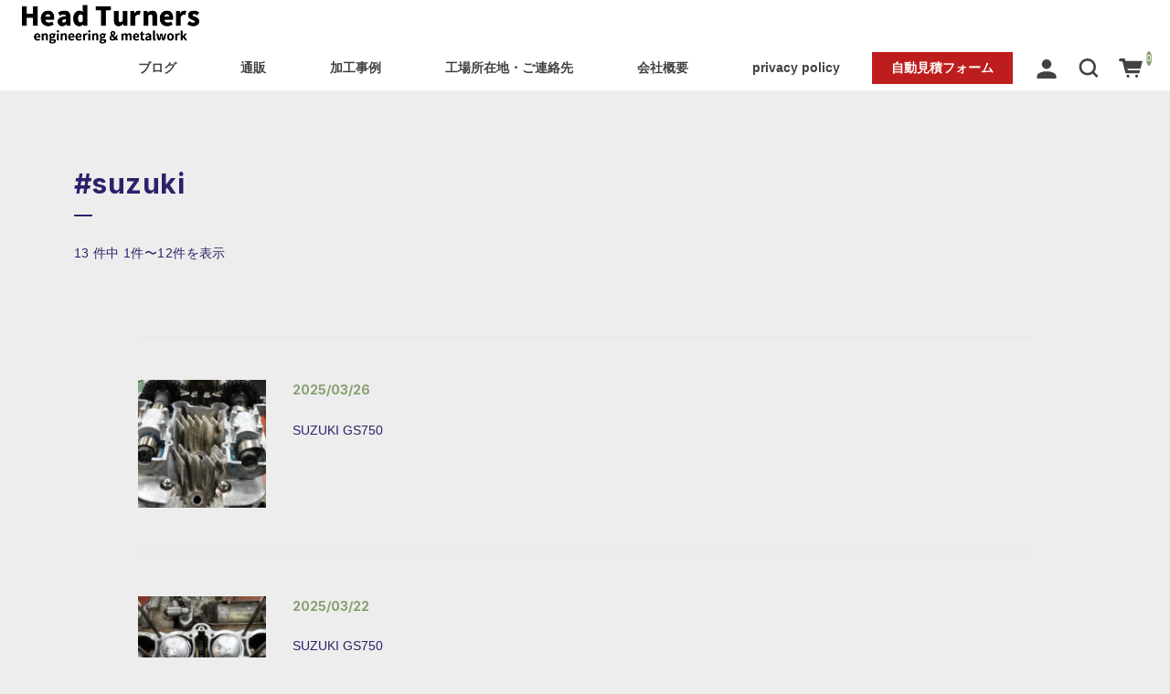

--- FILE ---
content_type: text/html; charset=UTF-8
request_url: https://head-turners.com/tag/suzuki/
body_size: 10875
content:
<!DOCTYPE html>
<html dir="ltr" lang="ja" prefix="og: https://ogp.me/ns#">

<head>
	<meta charset="UTF-8" />
	<meta name="viewport" content="width=device-width, user-scalable=no">
	<meta name="format-detection" content="telephone=no"/>
	<title>#suzuki - Head Turners(ヘッドターナーズ)</title>

		<!-- All in One SEO 4.5.3.1 - aioseo.com -->
		<meta name="robots" content="max-image-preview:large" />
		<link rel="canonical" href="https://head-turners.com/tag/suzuki/" />
		<link rel="next" href="https://head-turners.com/tag/suzuki/page/2/" />
		<meta name="generator" content="All in One SEO (AIOSEO) 4.5.3.1" />
		<script type="application/ld+json" class="aioseo-schema">
			{"@context":"https:\/\/schema.org","@graph":[{"@type":"BreadcrumbList","@id":"https:\/\/head-turners.com\/tag\/suzuki\/#breadcrumblist","itemListElement":[{"@type":"ListItem","@id":"https:\/\/head-turners.com\/#listItem","position":1,"name":"\u5bb6","item":"https:\/\/head-turners.com\/","nextItem":"https:\/\/head-turners.com\/tag\/suzuki\/#listItem"},{"@type":"ListItem","@id":"https:\/\/head-turners.com\/tag\/suzuki\/#listItem","position":2,"name":"#suzuki","previousItem":"https:\/\/head-turners.com\/#listItem"}]},{"@type":"CollectionPage","@id":"https:\/\/head-turners.com\/tag\/suzuki\/#collectionpage","url":"https:\/\/head-turners.com\/tag\/suzuki\/","name":"#suzuki - Head Turners(\u30d8\u30c3\u30c9\u30bf\u30fc\u30ca\u30fc\u30ba)","inLanguage":"ja","isPartOf":{"@id":"https:\/\/head-turners.com\/#website"},"breadcrumb":{"@id":"https:\/\/head-turners.com\/tag\/suzuki\/#breadcrumblist"}},{"@type":"Organization","@id":"https:\/\/head-turners.com\/#organization","name":"Head Turners","url":"https:\/\/head-turners.com\/","logo":{"@type":"ImageObject","url":"https:\/\/head-turners.com\/wp\/wp-content\/uploads\/2023\/11\/th_logo06.png","@id":"https:\/\/head-turners.com\/tag\/suzuki\/#organizationLogo","width":395,"height":98},"image":{"@id":"https:\/\/head-turners.com\/#organizationLogo"}},{"@type":"WebSite","@id":"https:\/\/head-turners.com\/#website","url":"https:\/\/head-turners.com\/","name":"Head Turners","description":"\u9759\u5ca1\u306e\u5185\u71c3\u6a5f\u52a0\u5de5HeadTurners","inLanguage":"ja","publisher":{"@id":"https:\/\/head-turners.com\/#organization"}}]}
		</script>
		<!-- All in One SEO -->

<link rel='dns-prefetch' href='//fonts.googleapis.com' />
<link rel='preconnect' href='//fonts.googleapis.com' />
<link rel='preconnect' href='//fonts.gstatic.com' />
<link rel="alternate" type="application/rss+xml" title="Head Turners(ヘッドターナーズ) &raquo; #suzuki タグのフィード" href="https://head-turners.com/tag/suzuki/feed/" />
<script type="text/javascript">
/* <![CDATA[ */
window._wpemojiSettings = {"baseUrl":"https:\/\/s.w.org\/images\/core\/emoji\/14.0.0\/72x72\/","ext":".png","svgUrl":"https:\/\/s.w.org\/images\/core\/emoji\/14.0.0\/svg\/","svgExt":".svg","source":{"concatemoji":"https:\/\/head-turners.com\/wp\/wp-includes\/js\/wp-emoji-release.min.js?ver=6.4.7"}};
/*! This file is auto-generated */
!function(i,n){var o,s,e;function c(e){try{var t={supportTests:e,timestamp:(new Date).valueOf()};sessionStorage.setItem(o,JSON.stringify(t))}catch(e){}}function p(e,t,n){e.clearRect(0,0,e.canvas.width,e.canvas.height),e.fillText(t,0,0);var t=new Uint32Array(e.getImageData(0,0,e.canvas.width,e.canvas.height).data),r=(e.clearRect(0,0,e.canvas.width,e.canvas.height),e.fillText(n,0,0),new Uint32Array(e.getImageData(0,0,e.canvas.width,e.canvas.height).data));return t.every(function(e,t){return e===r[t]})}function u(e,t,n){switch(t){case"flag":return n(e,"\ud83c\udff3\ufe0f\u200d\u26a7\ufe0f","\ud83c\udff3\ufe0f\u200b\u26a7\ufe0f")?!1:!n(e,"\ud83c\uddfa\ud83c\uddf3","\ud83c\uddfa\u200b\ud83c\uddf3")&&!n(e,"\ud83c\udff4\udb40\udc67\udb40\udc62\udb40\udc65\udb40\udc6e\udb40\udc67\udb40\udc7f","\ud83c\udff4\u200b\udb40\udc67\u200b\udb40\udc62\u200b\udb40\udc65\u200b\udb40\udc6e\u200b\udb40\udc67\u200b\udb40\udc7f");case"emoji":return!n(e,"\ud83e\udef1\ud83c\udffb\u200d\ud83e\udef2\ud83c\udfff","\ud83e\udef1\ud83c\udffb\u200b\ud83e\udef2\ud83c\udfff")}return!1}function f(e,t,n){var r="undefined"!=typeof WorkerGlobalScope&&self instanceof WorkerGlobalScope?new OffscreenCanvas(300,150):i.createElement("canvas"),a=r.getContext("2d",{willReadFrequently:!0}),o=(a.textBaseline="top",a.font="600 32px Arial",{});return e.forEach(function(e){o[e]=t(a,e,n)}),o}function t(e){var t=i.createElement("script");t.src=e,t.defer=!0,i.head.appendChild(t)}"undefined"!=typeof Promise&&(o="wpEmojiSettingsSupports",s=["flag","emoji"],n.supports={everything:!0,everythingExceptFlag:!0},e=new Promise(function(e){i.addEventListener("DOMContentLoaded",e,{once:!0})}),new Promise(function(t){var n=function(){try{var e=JSON.parse(sessionStorage.getItem(o));if("object"==typeof e&&"number"==typeof e.timestamp&&(new Date).valueOf()<e.timestamp+604800&&"object"==typeof e.supportTests)return e.supportTests}catch(e){}return null}();if(!n){if("undefined"!=typeof Worker&&"undefined"!=typeof OffscreenCanvas&&"undefined"!=typeof URL&&URL.createObjectURL&&"undefined"!=typeof Blob)try{var e="postMessage("+f.toString()+"("+[JSON.stringify(s),u.toString(),p.toString()].join(",")+"));",r=new Blob([e],{type:"text/javascript"}),a=new Worker(URL.createObjectURL(r),{name:"wpTestEmojiSupports"});return void(a.onmessage=function(e){c(n=e.data),a.terminate(),t(n)})}catch(e){}c(n=f(s,u,p))}t(n)}).then(function(e){for(var t in e)n.supports[t]=e[t],n.supports.everything=n.supports.everything&&n.supports[t],"flag"!==t&&(n.supports.everythingExceptFlag=n.supports.everythingExceptFlag&&n.supports[t]);n.supports.everythingExceptFlag=n.supports.everythingExceptFlag&&!n.supports.flag,n.DOMReady=!1,n.readyCallback=function(){n.DOMReady=!0}}).then(function(){return e}).then(function(){var e;n.supports.everything||(n.readyCallback(),(e=n.source||{}).concatemoji?t(e.concatemoji):e.wpemoji&&e.twemoji&&(t(e.twemoji),t(e.wpemoji)))}))}((window,document),window._wpemojiSettings);
/* ]]> */
</script>
<style id='wp-emoji-styles-inline-css' type='text/css'>

	img.wp-smiley, img.emoji {
		display: inline !important;
		border: none !important;
		box-shadow: none !important;
		height: 1em !important;
		width: 1em !important;
		margin: 0 0.07em !important;
		vertical-align: -0.1em !important;
		background: none !important;
		padding: 0 !important;
	}
</style>
<link rel='stylesheet' id='wp-block-library-css' href='https://head-turners.com/wp/wp-includes/css/dist/block-library/style.min.css?ver=6.4.7' type='text/css' media='all' />
<style id='classic-theme-styles-inline-css' type='text/css'>
/*! This file is auto-generated */
.wp-block-button__link{color:#fff;background-color:#32373c;border-radius:9999px;box-shadow:none;text-decoration:none;padding:calc(.667em + 2px) calc(1.333em + 2px);font-size:1.125em}.wp-block-file__button{background:#32373c;color:#fff;text-decoration:none}
</style>
<style id='global-styles-inline-css' type='text/css'>
body{--wp--preset--color--black: #000000;--wp--preset--color--cyan-bluish-gray: #abb8c3;--wp--preset--color--white: #ffffff;--wp--preset--color--pale-pink: #f78da7;--wp--preset--color--vivid-red: #cf2e2e;--wp--preset--color--luminous-vivid-orange: #ff6900;--wp--preset--color--luminous-vivid-amber: #fcb900;--wp--preset--color--light-green-cyan: #7bdcb5;--wp--preset--color--vivid-green-cyan: #00d084;--wp--preset--color--pale-cyan-blue: #8ed1fc;--wp--preset--color--vivid-cyan-blue: #0693e3;--wp--preset--color--vivid-purple: #9b51e0;--wp--preset--gradient--vivid-cyan-blue-to-vivid-purple: linear-gradient(135deg,rgba(6,147,227,1) 0%,rgb(155,81,224) 100%);--wp--preset--gradient--light-green-cyan-to-vivid-green-cyan: linear-gradient(135deg,rgb(122,220,180) 0%,rgb(0,208,130) 100%);--wp--preset--gradient--luminous-vivid-amber-to-luminous-vivid-orange: linear-gradient(135deg,rgba(252,185,0,1) 0%,rgba(255,105,0,1) 100%);--wp--preset--gradient--luminous-vivid-orange-to-vivid-red: linear-gradient(135deg,rgba(255,105,0,1) 0%,rgb(207,46,46) 100%);--wp--preset--gradient--very-light-gray-to-cyan-bluish-gray: linear-gradient(135deg,rgb(238,238,238) 0%,rgb(169,184,195) 100%);--wp--preset--gradient--cool-to-warm-spectrum: linear-gradient(135deg,rgb(74,234,220) 0%,rgb(151,120,209) 20%,rgb(207,42,186) 40%,rgb(238,44,130) 60%,rgb(251,105,98) 80%,rgb(254,248,76) 100%);--wp--preset--gradient--blush-light-purple: linear-gradient(135deg,rgb(255,206,236) 0%,rgb(152,150,240) 100%);--wp--preset--gradient--blush-bordeaux: linear-gradient(135deg,rgb(254,205,165) 0%,rgb(254,45,45) 50%,rgb(107,0,62) 100%);--wp--preset--gradient--luminous-dusk: linear-gradient(135deg,rgb(255,203,112) 0%,rgb(199,81,192) 50%,rgb(65,88,208) 100%);--wp--preset--gradient--pale-ocean: linear-gradient(135deg,rgb(255,245,203) 0%,rgb(182,227,212) 50%,rgb(51,167,181) 100%);--wp--preset--gradient--electric-grass: linear-gradient(135deg,rgb(202,248,128) 0%,rgb(113,206,126) 100%);--wp--preset--gradient--midnight: linear-gradient(135deg,rgb(2,3,129) 0%,rgb(40,116,252) 100%);--wp--preset--font-size--small: 13px;--wp--preset--font-size--medium: 20px;--wp--preset--font-size--large: 36px;--wp--preset--font-size--x-large: 42px;--wp--preset--spacing--20: 0.44rem;--wp--preset--spacing--30: 0.67rem;--wp--preset--spacing--40: 1rem;--wp--preset--spacing--50: 1.5rem;--wp--preset--spacing--60: 2.25rem;--wp--preset--spacing--70: 3.38rem;--wp--preset--spacing--80: 5.06rem;--wp--preset--shadow--natural: 6px 6px 9px rgba(0, 0, 0, 0.2);--wp--preset--shadow--deep: 12px 12px 50px rgba(0, 0, 0, 0.4);--wp--preset--shadow--sharp: 6px 6px 0px rgba(0, 0, 0, 0.2);--wp--preset--shadow--outlined: 6px 6px 0px -3px rgba(255, 255, 255, 1), 6px 6px rgba(0, 0, 0, 1);--wp--preset--shadow--crisp: 6px 6px 0px rgba(0, 0, 0, 1);}:where(.is-layout-flex){gap: 0.5em;}:where(.is-layout-grid){gap: 0.5em;}body .is-layout-flow > .alignleft{float: left;margin-inline-start: 0;margin-inline-end: 2em;}body .is-layout-flow > .alignright{float: right;margin-inline-start: 2em;margin-inline-end: 0;}body .is-layout-flow > .aligncenter{margin-left: auto !important;margin-right: auto !important;}body .is-layout-constrained > .alignleft{float: left;margin-inline-start: 0;margin-inline-end: 2em;}body .is-layout-constrained > .alignright{float: right;margin-inline-start: 2em;margin-inline-end: 0;}body .is-layout-constrained > .aligncenter{margin-left: auto !important;margin-right: auto !important;}body .is-layout-constrained > :where(:not(.alignleft):not(.alignright):not(.alignfull)){max-width: var(--wp--style--global--content-size);margin-left: auto !important;margin-right: auto !important;}body .is-layout-constrained > .alignwide{max-width: var(--wp--style--global--wide-size);}body .is-layout-flex{display: flex;}body .is-layout-flex{flex-wrap: wrap;align-items: center;}body .is-layout-flex > *{margin: 0;}body .is-layout-grid{display: grid;}body .is-layout-grid > *{margin: 0;}:where(.wp-block-columns.is-layout-flex){gap: 2em;}:where(.wp-block-columns.is-layout-grid){gap: 2em;}:where(.wp-block-post-template.is-layout-flex){gap: 1.25em;}:where(.wp-block-post-template.is-layout-grid){gap: 1.25em;}.has-black-color{color: var(--wp--preset--color--black) !important;}.has-cyan-bluish-gray-color{color: var(--wp--preset--color--cyan-bluish-gray) !important;}.has-white-color{color: var(--wp--preset--color--white) !important;}.has-pale-pink-color{color: var(--wp--preset--color--pale-pink) !important;}.has-vivid-red-color{color: var(--wp--preset--color--vivid-red) !important;}.has-luminous-vivid-orange-color{color: var(--wp--preset--color--luminous-vivid-orange) !important;}.has-luminous-vivid-amber-color{color: var(--wp--preset--color--luminous-vivid-amber) !important;}.has-light-green-cyan-color{color: var(--wp--preset--color--light-green-cyan) !important;}.has-vivid-green-cyan-color{color: var(--wp--preset--color--vivid-green-cyan) !important;}.has-pale-cyan-blue-color{color: var(--wp--preset--color--pale-cyan-blue) !important;}.has-vivid-cyan-blue-color{color: var(--wp--preset--color--vivid-cyan-blue) !important;}.has-vivid-purple-color{color: var(--wp--preset--color--vivid-purple) !important;}.has-black-background-color{background-color: var(--wp--preset--color--black) !important;}.has-cyan-bluish-gray-background-color{background-color: var(--wp--preset--color--cyan-bluish-gray) !important;}.has-white-background-color{background-color: var(--wp--preset--color--white) !important;}.has-pale-pink-background-color{background-color: var(--wp--preset--color--pale-pink) !important;}.has-vivid-red-background-color{background-color: var(--wp--preset--color--vivid-red) !important;}.has-luminous-vivid-orange-background-color{background-color: var(--wp--preset--color--luminous-vivid-orange) !important;}.has-luminous-vivid-amber-background-color{background-color: var(--wp--preset--color--luminous-vivid-amber) !important;}.has-light-green-cyan-background-color{background-color: var(--wp--preset--color--light-green-cyan) !important;}.has-vivid-green-cyan-background-color{background-color: var(--wp--preset--color--vivid-green-cyan) !important;}.has-pale-cyan-blue-background-color{background-color: var(--wp--preset--color--pale-cyan-blue) !important;}.has-vivid-cyan-blue-background-color{background-color: var(--wp--preset--color--vivid-cyan-blue) !important;}.has-vivid-purple-background-color{background-color: var(--wp--preset--color--vivid-purple) !important;}.has-black-border-color{border-color: var(--wp--preset--color--black) !important;}.has-cyan-bluish-gray-border-color{border-color: var(--wp--preset--color--cyan-bluish-gray) !important;}.has-white-border-color{border-color: var(--wp--preset--color--white) !important;}.has-pale-pink-border-color{border-color: var(--wp--preset--color--pale-pink) !important;}.has-vivid-red-border-color{border-color: var(--wp--preset--color--vivid-red) !important;}.has-luminous-vivid-orange-border-color{border-color: var(--wp--preset--color--luminous-vivid-orange) !important;}.has-luminous-vivid-amber-border-color{border-color: var(--wp--preset--color--luminous-vivid-amber) !important;}.has-light-green-cyan-border-color{border-color: var(--wp--preset--color--light-green-cyan) !important;}.has-vivid-green-cyan-border-color{border-color: var(--wp--preset--color--vivid-green-cyan) !important;}.has-pale-cyan-blue-border-color{border-color: var(--wp--preset--color--pale-cyan-blue) !important;}.has-vivid-cyan-blue-border-color{border-color: var(--wp--preset--color--vivid-cyan-blue) !important;}.has-vivid-purple-border-color{border-color: var(--wp--preset--color--vivid-purple) !important;}.has-vivid-cyan-blue-to-vivid-purple-gradient-background{background: var(--wp--preset--gradient--vivid-cyan-blue-to-vivid-purple) !important;}.has-light-green-cyan-to-vivid-green-cyan-gradient-background{background: var(--wp--preset--gradient--light-green-cyan-to-vivid-green-cyan) !important;}.has-luminous-vivid-amber-to-luminous-vivid-orange-gradient-background{background: var(--wp--preset--gradient--luminous-vivid-amber-to-luminous-vivid-orange) !important;}.has-luminous-vivid-orange-to-vivid-red-gradient-background{background: var(--wp--preset--gradient--luminous-vivid-orange-to-vivid-red) !important;}.has-very-light-gray-to-cyan-bluish-gray-gradient-background{background: var(--wp--preset--gradient--very-light-gray-to-cyan-bluish-gray) !important;}.has-cool-to-warm-spectrum-gradient-background{background: var(--wp--preset--gradient--cool-to-warm-spectrum) !important;}.has-blush-light-purple-gradient-background{background: var(--wp--preset--gradient--blush-light-purple) !important;}.has-blush-bordeaux-gradient-background{background: var(--wp--preset--gradient--blush-bordeaux) !important;}.has-luminous-dusk-gradient-background{background: var(--wp--preset--gradient--luminous-dusk) !important;}.has-pale-ocean-gradient-background{background: var(--wp--preset--gradient--pale-ocean) !important;}.has-electric-grass-gradient-background{background: var(--wp--preset--gradient--electric-grass) !important;}.has-midnight-gradient-background{background: var(--wp--preset--gradient--midnight) !important;}.has-small-font-size{font-size: var(--wp--preset--font-size--small) !important;}.has-medium-font-size{font-size: var(--wp--preset--font-size--medium) !important;}.has-large-font-size{font-size: var(--wp--preset--font-size--large) !important;}.has-x-large-font-size{font-size: var(--wp--preset--font-size--x-large) !important;}
.wp-block-navigation a:where(:not(.wp-element-button)){color: inherit;}
:where(.wp-block-post-template.is-layout-flex){gap: 1.25em;}:where(.wp-block-post-template.is-layout-grid){gap: 1.25em;}
:where(.wp-block-columns.is-layout-flex){gap: 2em;}:where(.wp-block-columns.is-layout-grid){gap: 2em;}
.wp-block-pullquote{font-size: 1.5em;line-height: 1.6;}
</style>
<link rel='stylesheet' id='usces_default_css-css' href='https://head-turners.com/wp/wp-content/plugins/usc-e-shop/css/usces_default.css?ver=2.9.14.2403121' type='text/css' media='all' />
<link rel='stylesheet' id='parent-style-css' href='https://head-turners.com/wp/wp-content/themes/welcart_simple-plus/style.css?ver=1' type='text/css' media='all' />
<link rel='stylesheet' id='welcart_simpleplus_css-css' href='https://head-turners.com/wp/wp-content/themes/welcart_simple-plus/css/theme_style.min.css?ver=6.4.7' type='text/css' media='all' />
<link rel='stylesheet' id='child-style-css' href='https://head-turners.com/wp/wp-content/themes/simple-plus_child/style.css?ver=6.4.7' type='text/css' media='all' />
<link rel='stylesheet' id='theme_cart_css-css' href='https://head-turners.com/wp/wp-content/themes/simple-plus_child/usces_cart.css?ver=2.9.14.2403121' type='text/css' media='all' />
<link rel='stylesheet' id='welcart_simpleplus_font_inter-css' href='//fonts.googleapis.com/css2?family=Inter%3Awght%40400%3B700&#038;display=swap&#038;ver=6.4.7' type='text/css' media='all' />
<!--n2css--><script type="text/javascript" src="https://head-turners.com/wp/wp-includes/js/jquery/jquery.min.js?ver=3.7.1" id="jquery-core-js"></script>
<script type="text/javascript" src="https://head-turners.com/wp/wp-includes/js/jquery/jquery-migrate.min.js?ver=3.4.1" id="jquery-migrate-js"></script>
<link rel="https://api.w.org/" href="https://head-turners.com/wp-json/" /><link rel="alternate" type="application/json" href="https://head-turners.com/wp-json/wp/v2/tags/195" /><link rel="EditURI" type="application/rsd+xml" title="RSD" href="https://head-turners.com/wp/xmlrpc.php?rsd" />
<meta name="generator" content="WordPress 6.4.7" />
		<style type="text/css">
			.topics .grid {
				gap: calc( 20px/1.6 );
			}
			.new-items .grid {
				gap: calc( 16px/1.6 );
			}
			:root{
				--bs-gap : calc( 19px/1.6 );
				--grid-image-object-fit:cover;--grid-image-rounded-size:0%;--main-base-bg-color:#ededed;--general-text-color:#2b226b;			}
			.topics .card-imag-top.grid-image { border-radius:0%; }.topics .card-imag-top.grid-image img { border-radius:0%; }.topics .card::before { border-radius:0%; }.new-items .card-imag-top .card-image { border-radius:0%; }.new-items .card-imag-top.grid-image img { border-radius:0%; }.new-items .card::before { border-radius:0%; }.new-items .g-col-12.sticky-thumbnail .card .card-imag-top.grid-image .wp-post-image { border-radius:0%; }.new-items .g-col-12.sticky-thumbnail .card .card-imag-top.grid-image .wp-post-image + img { border-radius:0%; }			@media screen and (min-width: 768px) {
				:root{
					--bs-gap:19px;				}
				.topics .grid { gap:20px; }.new-items .grid { gap:16px; }.new-items .g-col-12.sticky-thumbnail .card .card-imag-top.grid-image img { border-radius:0%; }			}
		</style>
		<link rel="icon" href="https://head-turners.com/wp/wp-content/uploads/2023/12/cropped-th_favicon-32x32.png" sizes="32x32" />
<link rel="icon" href="https://head-turners.com/wp/wp-content/uploads/2023/12/cropped-th_favicon-192x192.png" sizes="192x192" />
<link rel="apple-touch-icon" href="https://head-turners.com/wp/wp-content/uploads/2023/12/cropped-th_favicon-180x180.png" />
<meta name="msapplication-TileImage" content="https://head-turners.com/wp/wp-content/uploads/2023/12/cropped-th_favicon-270x270.png" />
</head>

<body class="archive tag tag-suzuki tag-195">
				<header id="header" class="container-fluid scroll d-flex flex-column justify-content-center fixed-top every" data-scroll-offset="200">
				<div class="row g-0 justify-content-between">
			<!-- ハンバーガーボタン -->
			<div class="col-auto d-block d-lg-none">
				
<button class="menu-toggler" type="button" data-bs-toggle="collapse" data-bs-target="#global-menu"
	aria-label="Toggle navigation" aria-expanded="false" aria-controls="global-menu">
	<span class="navbar-toggler-icon navbar-toggler-icon-open">
		<svg id="ico-menu" xmlns="http://www.w3.org/2000/svg" width="28" height="10" viewBox="0 0 28 10"><path d="M0,10V8H20v2ZM0,2V0H28V2Z" transform="translate(-0.001)" fill="#777" /></svg>
	</span>
</button>
			</div>
			<!-- ロゴ -->
			<div class="main-logo col order-lg-1 col-lg-auto text-center">
					<h1 class="navbar-brand m-0 p-0 align-middle">
		<div class="d-none d-lg-block">
			<a href="https://head-turners.com/" title="Head Turners(ヘッドターナーズ)" rel="home">
														<img width="150px" height="50px" src="https://head-turners.com/wp/wp-content/uploads/2023/11/th_logo06.png" class="logo default" alt="Head Turners(ヘッドターナーズ)">
							</a>
		</div>
		<div class="d-lg-none">
			<a href="https://head-turners.com/" title="Head Turners(ヘッドターナーズ)" rel="home">
														<img width="150px" height="50px" src="https://head-turners.com/wp/wp-content/uploads/2023/11/th_logo06.png" class="logo default" alt="Head Turners(ヘッドターナーズ)">
							</a>
		</div>
	</h1>
				</div>

			<!-- メニュー -->
			
<div id="global-menu" class="global-menu d-lg-none collapse collapse-horizontal">
	<div class="menu-scroller">
		<div class="text-end">
			<button class="menu-toggler" type="button" data-bs-toggle="collapse" data-bs-target="#global-menu"
				aria-label="Global Menu" aria-controls="global-menu">
				<span class="navbar-toggler-icon navbar-toggler-icon-close"></span>
			</button>
		</div>

		<nav class="navbar navbar-expand-lg navbar-light bg-transparent">
			<div class="container-fluid">
				<div class="navbar-collapse">
					<ul class="navbar-nav flex-column">
													<li class="nav-item login">
								<ul class="user">
																												<li>
											<a class="nav-link active" href="https://head-turners.com/usces-member/">
												<span class="user-icon"><span></span></span>
												ログイン											</a>
										</li>
																										</ul>
							</li>
												<li class="nav-item search">
							<form role="search" method="get" action="https://head-turners.com/" >
	<div class="s-box">
		<input type="text" value="" name="s" class="search-text form-control" aria-describedby="button-search" />
		<button class="btn btn-outline-secondary button-search" type="submit">
			<svg id="ico-search" xmlns="http://www.w3.org/2000/svg" width="16" height="16" viewBox="0 0 16 16"><path d="M16,14.591,12.679,11.27a6.89,6.89,0,0,0,1.409-4.226A7,7,0,0,0,7.044,0,7,7,0,0,0,0,7.044a7,7,0,0,0,7.044,7.044,6.89,6.89,0,0,0,4.226-1.409L14.591,16ZM2.013,7.044A4.983,4.983,0,0,1,7.044,2.013a4.983,4.983,0,0,1,5.031,5.031,4.983,4.983,0,0,1-5.031,5.031A4.983,4.983,0,0,1,2.013,7.044Z" fill="#777"/></svg>
		</button>
	</div>
</form>
						</li>
					</ul>
					<ul id="menu-main-nav" class="navbar-nav me-auto mb-2 mb-md-0 "><li  id="menu-item-16590" class="menu-item menu-item-type-taxonomy menu-item-object-category nav-item nav-item-16590"><a href="https://head-turners.com/category/all-blog/" class="nav-link ">ブログ</a></li>
<li  id="menu-item-16853" class="menu-item menu-item-type-taxonomy menu-item-object-category nav-item nav-item-16853"><a href="https://head-turners.com/category/item/" class="nav-link ">通販</a></li>
<li  id="menu-item-16715" class="menu-item menu-item-type-post_type_archive menu-item-object-case nav-item nav-item-16715"><a href="https://head-turners.com/case/" class="nav-link ">加工事例</a></li>
<li  id="menu-item-172" class="menu-item menu-item-type-post_type menu-item-object-page nav-item nav-item-172"><a href="https://head-turners.com/access/" class="nav-link ">工場所在地・ご連絡先</a></li>
<li  id="menu-item-13866" class="menu-item menu-item-type-post_type menu-item-object-page nav-item nav-item-13866"><a href="https://head-turners.com/%e4%bc%9a%e7%a4%be%e6%a6%82%e8%a6%81/" class="nav-link ">会社概要</a></li>
<li  id="menu-item-17359" class="menu-item menu-item-type-post_type menu-item-object-page nav-item nav-item-17359"><a href="https://head-turners.com/privacy-policy/" class="nav-link ">privacy policy</a></li>
<li  id="menu-item-16792" class="menu-item menu-item-type-post_type menu-item-object-page nav-item nav-item-16792"><a href="https://head-turners.com/estimate/" class="nav-link ">自動見積フォーム</a></li>
</ul>				</div>
			</div>
		</nav>
		<!-- SNS -->
		<div class="sns d-block d-md-none">
	<p class="text-center follow-us">follow us</p>
	<div class="container">
		<div class="row justify-content-center">
							<div class="col-auto">
					<a href="https://www.instagram.com/head_turners_shizuoka" target="_blank">
						<img width="40" height="40" src="https://head-turners.com/wp/wp-content/themes/welcart_simple-plus/assets/svg/sns/ico-instagram.svg" alt="instagram" />
					</a>
				</div>
					</div>
	</div>
</div>
	</div>
</div>
			<div class="global-menu-pc-row">
				
<div id="global-menu-pc" class="global-menu global-menu-pc col order-lg-2 d-none d-lg-flex justify-content-lg-end">
	<!-- メニュー -->
	<nav class="col navbar navbar-expand-md navbar-light bg-transparent">
		<div class="container-fluid">
			<div class="navbar-collapse">
				<ul id="menu-main-nav-1" class="navbar-nav me-auto mb-2 mb-md-0 "><li  class="menu-item menu-item-type-taxonomy menu-item-object-category nav-item nav-item-16590"><a href="https://head-turners.com/category/all-blog/" class="nav-link ">ブログ</a></li>
<li  class="menu-item menu-item-type-taxonomy menu-item-object-category nav-item nav-item-16853"><a href="https://head-turners.com/category/item/" class="nav-link ">通販</a></li>
<li  class="menu-item menu-item-type-post_type_archive menu-item-object-case nav-item nav-item-16715"><a href="https://head-turners.com/case/" class="nav-link ">加工事例</a></li>
<li  class="menu-item menu-item-type-post_type menu-item-object-page nav-item nav-item-172"><a href="https://head-turners.com/access/" class="nav-link ">工場所在地・ご連絡先</a></li>
<li  class="menu-item menu-item-type-post_type menu-item-object-page nav-item nav-item-13866"><a href="https://head-turners.com/%e4%bc%9a%e7%a4%be%e6%a6%82%e8%a6%81/" class="nav-link ">会社概要</a></li>
<li  class="menu-item menu-item-type-post_type menu-item-object-page nav-item nav-item-17359"><a href="https://head-turners.com/privacy-policy/" class="nav-link ">privacy policy</a></li>
<li  class="menu-item menu-item-type-post_type menu-item-object-page nav-item nav-item-16792"><a href="https://head-turners.com/estimate/" class="nav-link ">自動見積フォーム</a></li>
</ul>			</div>
		</div>
	</nav>

	<div class="col-auto d-flex">
					<!-- ログイン -->
			<div class="login-pc">
				<ul>
										<li>		<a href="https://head-turners.com/usces-member/">
			<svg id="ico-user" xmlns="http://www.w3.org/2000/svg" width="16" height="16" viewBox="0 0 16 16"><path d="M0,16v-2c0-2.2,3.6-4,8-4s8,1.8,8,4v2Zm4-12a4,4,0,1,1,4,4A4,4,0,0,1,4,4Z" fill="#777" /></svg>
		</a>
	</li>
														</ul>
			</div>
				<!-- 検索 -->
		<div class="search-pc">
			<a href="#searchForm" role="button" data-bs-toggle="collapse" data-bs-target="#searchForm" aria-expanded="false" aria-controls="searchForm">
				<svg id="ico-search" xmlns="http://www.w3.org/2000/svg" width="16" height="16" viewBox="0 0 16 16"><path d="M16,14.591,12.679,11.27a6.89,6.89,0,0,0,1.409-4.226A7,7,0,0,0,7.044,0,7,7,0,0,0,0,7.044a7,7,0,0,0,7.044,7.044,6.89,6.89,0,0,0,4.226-1.409L14.591,16ZM2.013,7.044A4.983,4.983,0,0,1,7.044,2.013a4.983,4.983,0,0,1,5.031,5.031,4.983,4.983,0,0,1-5.031,5.031A4.983,4.983,0,0,1,2.013,7.044Z" fill="#777"/></svg>
			</a>
			<div id="searchForm" class="search-box collapse" aria-labelledby="searchForm">
				<div class="card card-body">
					<form role="search" method="get" action="https://head-turners.com/" >
	<div class="s-box">
		<input type="text" value="" name="s" class="search-text form-control" aria-describedby="button-search" />
		<button class="btn btn-outline-secondary button-search" type="submit">
			<svg id="ico-search" xmlns="http://www.w3.org/2000/svg" width="16" height="16" viewBox="0 0 16 16"><path d="M16,14.591,12.679,11.27a6.89,6.89,0,0,0,1.409-4.226A7,7,0,0,0,7.044,0,7,7,0,0,0,0,7.044a7,7,0,0,0,7.044,7.044,6.89,6.89,0,0,0,4.226-1.409L14.591,16ZM2.013,7.044A4.983,4.983,0,0,1,7.044,2.013a4.983,4.983,0,0,1,5.031,5.031,4.983,4.983,0,0,1-5.031,5.031A4.983,4.983,0,0,1,2.013,7.044Z" fill="#777"/></svg>
		</button>
	</div>
</form>
				</div>
			</div>
		</div>
	</div>
</div>
				<!-- カート -->
				<div class="col-auto order-3 cart-btn">
					<a href="https://head-turners.com/usces-cart/">
	<svg id="ico-cart" xmlns="http://www.w3.org/2000/svg" width="16.001" height="12.996" viewBox="0 0 16.001 12.996"><circle cx="1" cy="1" r="1" transform="translate(5.172 10.996)" fill="#777"/><circle cx="1" cy="1" r="1" transform="translate(11.06 10.996)" fill="#777"/><path d="M16.943,5.443H5.37L4.94,3.726h-3a1,1,0,1,0,0,2H3.378l2.055,8h9.384l.5-2H6.995l-.25-1h8.822Z" transform="translate(-0.942 -3.726)" fill="#777"/></svg>
	<span class="total-quant">
		0	</span>
</a>
					</div>
			</div>
		</div>
			</header>

	
	
	
    <section id="primary" class="site-content archive-post one-column">
        <main id="content" role="main">
            <header class="page-header">
				<h1 class="page-title">#suzuki</h1>
            </header><!-- .page-header -->

            <div class="archive-count-page text-center"><span>13 件中 1件〜12件を表示</span></div>
            <div class="archive-list nekochan-test">
                                        <article class="article-post post-17703 post type-post status-publish format-standard has-post-thumbnail category-all-blog category-9 tag-gs400 tag-gs750 tag-suzuki tag-oh tag-199 tag-279 tag-286 tag-113 tag-92" id="post-17703">
                            <a href="https://head-turners.com/suzuki-gs750-2/">
                                <div class="entry-img">
                                    <img width="150" height="150" src="https://head-turners.com/wp/wp-content/uploads/2025/03/DSC06028-1-150x150.jpeg" class="attachment-thumbnail size-thumbnail wp-post-image" alt="" decoding="async" srcset="https://head-turners.com/wp/wp-content/uploads/2025/03/DSC06028-1-150x150.jpeg 150w, https://head-turners.com/wp/wp-content/uploads/2025/03/DSC06028-1-650x650.jpeg 650w" sizes="(max-width: 150px) 100vw, 150px" />                                </div>
                                <div class="entry-info">
                                    <p class="date"><time>2025/03/26</time></p>
                                    <p class="title">SUZUKI GS750</p>
                                </div>
                            </a>
                        </article>
                                                <article class="article-post post-17694 post type-post status-publish format-standard has-post-thumbnail category-all-blog category-9 tag-gs1000 tag-gs750 tag-suzuki tag-oh tag-199 tag-99 tag-286 tag-470 tag-92" id="post-17694">
                            <a href="https://head-turners.com/suzuki-gs750/">
                                <div class="entry-img">
                                    <img width="150" height="150" src="https://head-turners.com/wp/wp-content/uploads/2025/03/DSC05984-150x150.jpeg" class="attachment-thumbnail size-thumbnail wp-post-image" alt="" decoding="async" srcset="https://head-turners.com/wp/wp-content/uploads/2025/03/DSC05984-150x150.jpeg 150w, https://head-turners.com/wp/wp-content/uploads/2025/03/DSC05984-650x650.jpeg 650w" sizes="(max-width: 150px) 100vw, 150px" />                                </div>
                                <div class="entry-info">
                                    <p class="date"><time>2025/03/22</time></p>
                                    <p class="title">SUZUKI GS750</p>
                                </div>
                            </a>
                        </article>
                                                <article class="article-post post-17619 post type-post status-publish format-standard has-post-thumbnail category-f6a- category-all-blog category-20 category-51 category-9 tag-f6a tag-suzuki tag-281 tag-443 tag-282 tag-279 tag-438 tag-87 tag-92" id="post-17619">
                            <a href="https://head-turners.com/f6a-720/">
                                <div class="entry-img">
                                    <img width="150" height="150" src="https://head-turners.com/wp/wp-content/uploads/2025/01/DSC05586-150x150.jpeg" class="attachment-thumbnail size-thumbnail wp-post-image" alt="" decoding="async" srcset="https://head-turners.com/wp/wp-content/uploads/2025/01/DSC05586-150x150.jpeg 150w, https://head-turners.com/wp/wp-content/uploads/2025/01/DSC05586-650x650.jpeg 650w" sizes="(max-width: 150px) 100vw, 150px" />                                </div>
                                <div class="entry-info">
                                    <p class="date"><time>2025/01/15</time></p>
                                    <p class="title">F6A 720￼</p>
                                </div>
                            </a>
                        </article>
                                                <article class="article-post post-17597 post type-post status-publish format-standard has-post-thumbnail category-all-blog category-9 tag-434 tag-750s tag-gsx tag-suzuki tag-88 tag-279 tag-435 tag-390 tag-87 tag-92" id="post-17597">
                            <a href="https://head-turners.com/suzuki-gsx750s/">
                                <div class="entry-img">
                                    <img width="150" height="150" src="https://head-turners.com/wp/wp-content/uploads/2024/12/DSC05450-150x150.jpeg" class="attachment-thumbnail size-thumbnail wp-post-image" alt="" decoding="async" loading="lazy" srcset="https://head-turners.com/wp/wp-content/uploads/2024/12/DSC05450-150x150.jpeg 150w, https://head-turners.com/wp/wp-content/uploads/2024/12/DSC05450-650x650.jpeg 650w" sizes="(max-width: 150px) 100vw, 150px" />                                </div>
                                <div class="entry-info">
                                    <p class="date"><time>2024/12/23</time></p>
                                    <p class="title">SUZUKI GSX750S</p>
                                </div>
                            </a>
                        </article>
                                                <article class="article-post post-17538 post type-post status-publish format-standard has-post-thumbnail category-all-blog category-9 tag-gs400 tag-gs425 tag-gs450 tag-suzuki tag-199 tag-88 tag-279 tag-334 tag-405 tag-92" id="post-17538">
                            <a href="https://head-turners.com/suzuki-gs400-%e7%be%a4%e9%a6%ac/">
                                <div class="entry-img">
                                    <img width="150" height="150" src="https://head-turners.com/wp/wp-content/uploads/2024/10/DSC05024-150x150.jpeg" class="attachment-thumbnail size-thumbnail wp-post-image" alt="" decoding="async" loading="lazy" srcset="https://head-turners.com/wp/wp-content/uploads/2024/10/DSC05024-150x150.jpeg 150w, https://head-turners.com/wp/wp-content/uploads/2024/10/DSC05024-650x650.jpeg 650w" sizes="(max-width: 150px) 100vw, 150px" />                                </div>
                                <div class="entry-info">
                                    <p class="date"><time>2024/10/25</time></p>
                                    <p class="title">SUZUKI GS400 群馬</p>
                                </div>
                            </a>
                        </article>
                                                <article class="article-post post-17480 post type-post status-publish format-standard has-post-thumbnail category-1 tag-gt380 tag-gt550 tag-gt750 tag-suzuki tag-99 tag-279 tag-334 tag-401 tag-402 tag-382 tag-92" id="post-17480">
                            <a href="https://head-turners.com/suzuki-gt380-%e7%a5%9e%e5%a5%88%e5%b7%9d/">
                                <div class="entry-img">
                                    <img width="150" height="150" src="https://head-turners.com/wp/wp-content/uploads/2024/08/DSC04718-150x150.jpeg" class="attachment-thumbnail size-thumbnail wp-post-image" alt="" decoding="async" loading="lazy" srcset="https://head-turners.com/wp/wp-content/uploads/2024/08/DSC04718-150x150.jpeg 150w, https://head-turners.com/wp/wp-content/uploads/2024/08/DSC04718-650x650.jpeg 650w" sizes="(max-width: 150px) 100vw, 150px" />                                </div>
                                <div class="entry-info">
                                    <p class="date"><time>2024/08/27</time></p>
                                    <p class="title">SUZUKI GT380 神奈川</p>
                                </div>
                            </a>
                        </article>
                                                <article class="article-post post-17433 post type-post status-publish format-standard has-post-thumbnail category-1 tag-gs400 tag-gs450 tag-suzuki tag-165 tag-377 tag-86 tag-259 tag-234 tag-378 tag-87" id="post-17433">
                            <a href="https://head-turners.com/gs400-41/">
                                <div class="entry-img">
                                    <img width="150" height="150" src="https://head-turners.com/wp/wp-content/uploads/2024/07/DSC04542-150x150.jpeg" class="attachment-thumbnail size-thumbnail wp-post-image" alt="" decoding="async" loading="lazy" srcset="https://head-turners.com/wp/wp-content/uploads/2024/07/DSC04542-150x150.jpeg 150w, https://head-turners.com/wp/wp-content/uploads/2024/07/DSC04542-650x650.jpeg 650w" sizes="(max-width: 150px) 100vw, 150px" />                                </div>
                                <div class="entry-info">
                                    <p class="date"><time>2024/07/18</time></p>
                                    <p class="title">GS400</p>
                                </div>
                            </a>
                        </article>
                                                <article class="article-post post-17406 post type-post status-publish format-standard has-post-thumbnail category-gs400 category-all-blog category-51 category-9 tag-suzuki tag-oh tag-88 tag-165 tag-279 tag-354 tag-87 tag-92" id="post-17406">
                            <a href="https://head-turners.com/gs400-39/">
                                <div class="entry-img">
                                    <img width="150" height="150" src="https://head-turners.com/wp/wp-content/uploads/2024/07/DSC04452-150x150.jpeg" class="attachment-thumbnail size-thumbnail wp-post-image" alt="" decoding="async" loading="lazy" srcset="https://head-turners.com/wp/wp-content/uploads/2024/07/DSC04452-150x150.jpeg 150w, https://head-turners.com/wp/wp-content/uploads/2024/07/DSC04452-650x650.jpeg 650w" sizes="(max-width: 150px) 100vw, 150px" />                                </div>
                                <div class="entry-info">
                                    <p class="date"><time>2024/07/01</time></p>
                                    <p class="title">GS400</p>
                                </div>
                            </a>
                        </article>
                                                <article class="article-post post-17343 post type-post status-publish format-standard has-post-thumbnail category-1 tag-k6a tag-k tag-suzuki tag-281 tag-oh tag-328 tag-194 tag-279 tag-354 tag-87 tag-92" id="post-17343">
                            <a href="https://head-turners.com/suzuki-k6a-3/">
                                <div class="entry-img">
                                    <img width="150" height="150" src="https://head-turners.com/wp/wp-content/uploads/2024/05/DSC04310-150x150.jpeg" class="attachment-thumbnail size-thumbnail wp-post-image" alt="" decoding="async" loading="lazy" srcset="https://head-turners.com/wp/wp-content/uploads/2024/05/DSC04310-150x150.jpeg 150w, https://head-turners.com/wp/wp-content/uploads/2024/05/DSC04310-650x650.jpeg 650w" sizes="(max-width: 150px) 100vw, 150px" />                                </div>
                                <div class="entry-info">
                                    <p class="date"><time>2024/05/29</time></p>
                                    <p class="title">SUZUKI K6A</p>
                                </div>
                            </a>
                        </article>
                                                <article class="article-post post-17154 post type-post status-publish format-standard has-post-thumbnail category-all-blog category-9 tag-gs400 tag-gs450 tag-suzuki tag-290 tag-291 tag-136 tag-292 tag-286 tag-113" id="post-17154">
                            <a href="https://head-turners.com/%e3%82%ab%e3%83%a0%e3%82%b7%e3%83%a3%e3%83%95%e3%83%88%e8%82%89%e7%9b%9b%e3%82%8a%e5%86%8d%e7%94%9f%e3%80%80%e4%bb%96/">
                                <div class="entry-img">
                                    <img width="150" height="150" src="https://head-turners.com/wp/wp-content/uploads/2024/03/DSC03894-150x150.jpeg" class="attachment-thumbnail size-thumbnail wp-post-image" alt="" decoding="async" loading="lazy" srcset="https://head-turners.com/wp/wp-content/uploads/2024/03/DSC03894-150x150.jpeg 150w, https://head-turners.com/wp/wp-content/uploads/2024/03/DSC03894-650x650.jpeg 650w" sizes="(max-width: 150px) 100vw, 150px" />                                </div>
                                <div class="entry-info">
                                    <p class="date"><time>2024/03/24</time></p>
                                    <p class="title">カムシャフト肉盛り再生　他</p>
                                </div>
                            </a>
                        </article>
                                                <article class="article-post post-17150 post type-post status-publish format-standard has-post-thumbnail category-9 tag-gs400 tag-gs450 tag-suzuki tag-oh tag-88 tag-165 tag-289 tag-279 tag-113 tag-92" id="post-17150">
                            <a href="https://head-turners.com/suzuki-gs400/">
                                <div class="entry-img">
                                    <img width="150" height="150" src="https://head-turners.com/wp/wp-content/uploads/2024/03/DSC03875-150x150.jpeg" class="attachment-thumbnail size-thumbnail wp-post-image" alt="" decoding="async" loading="lazy" srcset="https://head-turners.com/wp/wp-content/uploads/2024/03/DSC03875-150x150.jpeg 150w, https://head-turners.com/wp/wp-content/uploads/2024/03/DSC03875-650x650.jpeg 650w" sizes="(max-width: 150px) 100vw, 150px" />                                </div>
                                <div class="entry-info">
                                    <p class="date"><time>2024/03/20</time></p>
                                    <p class="title">SUZUKI GS400</p>
                                </div>
                            </a>
                        </article>
                                                <article class="article-post post-17116 post type-post status-publish format-standard has-post-thumbnail category-f6a- tag-284 tag-az-1 tag-f6a tag-suzuki tag-281 tag-285 tag-282 tag-216 tag-99 tag-279 tag-86 tag-287 tag-286 tag-92" id="post-17116">
                            <a href="https://head-turners.com/suzuki-f6a-8/">
                                <div class="entry-img">
                                    <img width="150" height="150" src="https://head-turners.com/wp/wp-content/uploads/2024/02/DSC03741-150x150.jpeg" class="attachment-thumbnail size-thumbnail wp-post-image" alt="" decoding="async" loading="lazy" srcset="https://head-turners.com/wp/wp-content/uploads/2024/02/DSC03741-150x150.jpeg 150w, https://head-turners.com/wp/wp-content/uploads/2024/02/DSC03741-650x650.jpeg 650w" sizes="(max-width: 150px) 100vw, 150px" />                                </div>
                                <div class="entry-info">
                                    <p class="date"><time>2024/02/07</time></p>
                                    <p class="title">SUZUKI F6A</p>
                                </div>
                            </a>
                        </article>
                                    </div>

            <div class="pagination_wrapper">
                <ul class="pagination"><li class="page-item"><span aria-current="page" class="page-link current">1</span></li><li class="page-item"><a class="page-link" href="https://head-turners.com/tag/suzuki/page/2/">2</a></li><li class="page-item"><a class="next page-link" href="https://head-turners.com/tag/suzuki/page/2/"> &gt; </a></li></ul>            </div><!-- .pagenation-wrapper -->

        </main><!-- #content -->
            </section><!-- #primary -->

    
	
	<footer>
		<div class="sns">
	<p class="text-center follow-us">follow us</p>
	<div class="row justify-content-center">
						<div class="col-auto">
					<a href="https://www.instagram.com/head_turners_shizuoka" target="_blank">
						<img width="40" height="40" src="https://head-turners.com/wp/wp-content/themes/welcart_simple-plus/assets/svg/sns/ico-instagram.svg" alt="instagram" />
					</a>
				</div>
				</div>
</div>
		<p style="text-align:center;">バイク・車の内燃機加工は静岡県のHeadTurnersにおまかせください<br>自動車、バイク、旧車のエンジンと幅広く対応可能。</p>
		<div id="site-info" class="footer-menu">
			<!-- メニュー -->
			<nav class="nav ma-auto">
				<ul id="menu-footer-nav" class="navbar-nav mx-auto mb-2 mb-lg-0 text-center "><li id="menu-item-16819" class="menu-item menu-item-type-taxonomy menu-item-object-category menu-item-16819"><a href="https://head-turners.com/category/all-blog/">ブログ</a></li>
<li id="menu-item-16855" class="menu-item menu-item-type-taxonomy menu-item-object-category menu-item-16855"><a href="https://head-turners.com/category/item/">通販</a></li>
<li id="menu-item-16820" class="menu-item menu-item-type-post_type_archive menu-item-object-case menu-item-16820"><a href="https://head-turners.com/case/">加工事例一覧</a></li>
<li id="menu-item-16821" class="menu-item menu-item-type-post_type menu-item-object-page menu-item-16821"><a href="https://head-turners.com/access/">工場所在地・ご連絡先</a></li>
<li id="menu-item-16822" class="menu-item menu-item-type-post_type menu-item-object-page menu-item-16822"><a href="https://head-turners.com/%e4%bc%9a%e7%a4%be%e6%a6%82%e8%a6%81/">会社概要</a></li>
<li id="menu-item-16962" class="menu-item menu-item-type-custom menu-item-object-custom menu-item-16962"><a href="https://head-turners.com/wp/%e4%bc%9a%e7%a4%be%e6%a6%82%e8%a6%81/#tokutei_torihiki">特定商取引</a></li>
<li id="menu-item-16823" class="menu-item menu-item-type-post_type menu-item-object-page menu-item-16823"><a href="https://head-turners.com/estimate/">自動見積フォーム</a></li>
<li id="menu-item-16824" class="menu-item menu-item-type-post_type menu-item-object-page menu-item-16824"><a href="https://head-turners.com/contact/">お問合せ</a></li>
</ul>			</nav>
		</div>
		<p class="copyright text-center">© 2023 Head Turners</p>
	</footer>
		<script type='text/javascript'>
		uscesL10n = {
			
			'ajaxurl': "https://head-turners.com/wp/wp-admin/admin-ajax.php",
			'loaderurl': "https://head-turners.com/wp/wp-content/plugins/usc-e-shop/images/loading.gif",
			'post_id': "17703",
			'cart_number': "16439",
			'is_cart_row': false,
			'opt_esse': new Array(  ),
			'opt_means': new Array(  ),
			'mes_opts': new Array(  ),
			'key_opts': new Array(  ),
			'previous_url': "https://head-turners.com",
			'itemRestriction': "",
			'itemOrderAcceptable': "0",
			'uscespage': "wp_search",
			'uscesid': "MDI2M2E1NjhmOTlkMjJiNTIzOGU4MTkwNDdjN2JhMDBlMzMwNjllOWJlMjI4NTY3X2FjdGluZ18wX0E%3D",
			'wc_nonce': "c815756eed"
		}
	</script>
	<script type='text/javascript' src='https://head-turners.com/wp/wp-content/plugins/usc-e-shop/js/usces_cart.js'></script>
<!-- Welcart version : v2.9.14.2403121 -->
<!-- Type Basic : v -->
<script type="text/javascript" src="https://head-turners.com/wp/wp-content/themes/welcart_simple-plus/assets/js/bootstrap.bundle.min.js?ver=6.4.7" id="welcart_simpleplus_bootstrap_js-js"></script>
<script type="text/javascript" src="https://head-turners.com/wp/wp-content/themes/welcart_simple-plus/js/front-customized.js?ver=6.4.7" id="welcart_simpleplus_js-js"></script>
	</body>
</html>


--- FILE ---
content_type: text/css
request_url: https://head-turners.com/wp/wp-content/themes/welcart_simple-plus/style.css?ver=1
body_size: 336
content:
/*
Theme Name:			Welcart Simple Plus
Theme URI:			https://www.welcart.com/archives/16004.html
Author:				Collne Inc.
Author URI:			https://www.collne.com/
Description:		Welcart Simple Plus is the Welcart dedicated theme.
Version:			1.3.14
License:			GNU General Public License v2 or later
License URI:		https://www.gnu.org/licenses/gpl-2.0.html
Tags:				responsive-layout, white, two-columns
Requires at least:	5.6
Requires PHP:		7.4 - 8.0
*/



--- FILE ---
content_type: text/css
request_url: https://head-turners.com/wp/wp-content/themes/simple-plus_child/style.css?ver=6.4.7
body_size: 4341
content:
/*
Theme Name:		Welcart Simple Plus Child Theme
Template:		welcart_simple-plus
Theme URI:		https://www.welcart.com/archives/16004.html
Author:			Collne.Inc
Author URI:		https://www.collne.com/
Description:	Welcart Simple Plus Child Theme.
Version:		1.0
License:		GNU General Public License v2 or later
License URI:	http://www.gnu.org/licenses/gpl-2.0.html
Tags:			responsive-layout, simple-plus,
*/

/*------------アーカイブページ画像の角丸打消し------------*/
.archive-post .article-post a .entry-img {
    border-radius: 0px!important;
}

/*------------トップページお知らせ------------*/
figure.wp-block-table.toppage_oshirase td {
    border: solid 1px #cccccc;
}

/*------------メニュー 自動見積もりフォームのみ背景に色------------*/
@media screen and (min-width:992px) {
  li.menu-item.menu-item-type-post_type.menu-item-object-page.nav-item.nav-item-16792 {
    background-color: #BE1D1D;
	  margin-right: 1rem!important;
  }
li.menu-item.menu-item-type-post_type.menu-item-object-page.nav-item.nav-item-16792 a { /*スクロールしても文字色を白に固定*/
    margin: auto 1rem!important;
}
li.menu-item.menu-item-type-post_type.menu-item-object-page.nav-item.nav-item-16792 a { /*スクロールしても文字色を白に固定*/
    color: #fff!important;
}	
}

/*------------コメントエリア非表示------------*/
.comment-area {
    display: none;
}

/*------------自動見積もりテストページ用余白------------*/
div#field_1-298 {
    margin-top: 50px;
}

/*------------ 施工事例 ------------*/
.case-img img {
    width: 100%;
}

.case-text p {
    margin-top: 0!important;
}

.case-img:nth-child(2) {
    padding-top: 10px;
}

.case-content-box {
	display: flex;
	flex-wrap: wrap;
	flex-direction: column-reverse;
}

@media screen and (min-width: 992px) { /*PCでのみフレックス*/
.case-content-box {
	display: flex;
	flex-direction: inherit;
}
	
.case-img-box {
    flex: 4;
}

.case-text {
    flex: 6;
}
	
.case-text {
    padding-left: 30px;
}
}

/*------------table共通------------*/
table.ht_table th{
	width:20%;
}

table.ht_table td{
	width:70%;
}

/*------------工場------------*/
div.google_map_iframe iframe {
    width: 100%!important;
}

/*------------会社概要------------*/
.gaiyou_01 {
    margin-bottom: 100px;
}


/*------------スライダー------------*/
div#n2-ss-2item2 {
/*     background-color: red; */
/*     text-shadow: 10px 10px black!important; */
}

.n2_clear { /*スライダー下部余白*/
    margin-bottom: 50px;
}
div#n2-ss-2item1, div#n2-ss-2item2, div#n2-ss-2item3 { /*キャッチコピーに影*/
    text-shadow: 2px 2px 4px rgba(0, 0, 0, 0.8)!important;
}

@media screen and (max-width:768px){
div#n2-ss-2item1, div#n2-ss-2item2, div#n2-ss-2item3 { /*キャッチコピーに影*/
    font-size:200%!important;
}
}

@media screen and (max-width:500px){
div#n2-ss-2item1, div#n2-ss-2item2, div#n2-ss-2item3 { /*キャッチコピーに影*/
    font-size:120%!important;
}
}

/*------------template-parts/content.php カテゴリー名とタグ名カスタマイズ------------*/
span.blog_category, span.blog_tag {
    padding: 0 5px;
}

.control-tags{
  border: 1px solid #efebea;
}
.article-item {
  grid-template-columns: 40% 46.429%;
  place-content: center;
}
.card-image {
  border: 1px solid #efebea;
}
.card-title.item-name {
  min-height: auto !important;
}
/*------------通常のお問合せフォーム------------*/
.mw-wp-form__list {
  display: flex;
  flex-wrap: wrap;
  margin-bottom: 80px;
}
.mw-wp-form dt, .mw-wp-form dd {
  line-height: 1.75;
}
.mw-wp-form dt:not(:first-of-type), .mw-wp-form dd:not(:first-of-type) {
  margin-top: 30px;
}
.mw-wp-form dt {
/*   width: 320px; */
	width: 250px;
  padding-top: 15px;
}
.mw-wp-form dd {
  display: flex;
  flex-wrap: wrap;
  align-items: center;
  width: 660px;
}

dd.form-tel-dd{ /*電話のエリア*/
 display:block;
}

.mw-wp-form__label {
  margin-right: 15px;
  padding: 8px 22px;
  border-radius: 2px;
  color: #fff;
  font-size: 14px;
  vertical-align: 1px;
}
.mw-wp-form__label--req {
  background: #BE1D1D;
}
.mw-wp-form__label--opt {
  background: #878D8E;
}
.mw-wp-form dd input[type="text"], .mw-wp-form dd input[type="email"], .mw-wp-form dd textarea {
  box-sizing: content-box;
/*   width: calc(100% - (20px * 2)); */
  width: calc(100% - (20px * 2));
  background: #F5F5F5;
}

dd.form-tel-dd span input { /*電話のエリアだけ*/
    width: inherit!important;
}

.mw-wp-form dd input[type="text"]:nth-child(n + 2) {
  margin-top: 15px;
}
.mw-wp-form dd input[type="tel"] {
  box-sizing: content-box;
  width: 66px;
  padding: 15px 20px;
  background: #F5F5F5;
}
.mw-wp-form dd textarea {
  height: calc(1em * 3);
}
.mw-wp-form dd input[type="text"]::placeholder, /*.mw-wp-form dd input[type="tel"]::placeholder,*/ .mw-wp-form dd input[type="email"]::placeholder, .mw-wp-form dd textarea::placeholder {
  color: #797979;
}
/* Microsoft Edge */
.mw-wp-form dd input[type="text"]::-ms-input-placeholder, /*.mw-wp-form dd input[type="tel"]::-ms-input-placeholder,*/ .mw-wp-form dd input[type="email"]::-ms-input-placeholder, .mw-wp-form dd textarea::-ms-input-placeholder {
  color: #797979;
}
/* Internet Explorer */
.mw-wp-form dd input[type="text"]:-ms-input-placeholder, /*.mw-wp-form dd input[type="tel"]:-ms-input-placeholder,*/ .mw-wp-form dd input[type="email"]:-ms-input-placeholder, .mw-wp-form dd textarea:-ms-input-placeholder {
  color: #797979;
}
.mw-wp-form__automatic {
  margin: 0 0 0 20px;
  font-size: 15px;
}
.mw-wp-form__buttons {
  display: flex;
  justify-content: center;
}
.mw-wp-form__buttons button[type="submit"] {
  display: block;
  position: relative;
  width: 360px;
  height: 60px;
  margin: 0 30px;
  border: 1px solid #1B201A;
  color: #1B201A;
  transition: opacity .6s;
}
.mw-wp-form__buttons button[type="submit"]:hover {
  opacity: .6;
}
.mw-wp-form__buttons button[type="submit"]:before {
  position: absolute;
  top: 50%;
  right: 15px;
  transform: translateY(-50%) rotate(45deg);
  width: 10px;
  height: 10px;
  border-top: 1px solid #1B201A;
  border-right: 1px solid #1B201A;
  content: '';
}
.mw_wp_form_confirm .mw-wp-form dd {
  padding-top: 15px;
}
@media screen and (max-width: 430px) {
  .mw-wp-form__list {
    margin-bottom: 60px;
  }
  .mw-wp-form dt {
    width: 100%;
  }
  .mw-wp-form dd {
    width: 100%;
  }
  .mw-wp-form dd:first-of-type, .mw-wp-form dd:not(:first-of-type) {
    margin-top: 15px;
  }
  .mw-wp-form dd input[type="text"]:nth-child(n + 2) {
    margin-top: 10px;
  }
  .mw-wp-form dd textarea {
    height: calc(1.75em * 8);
  }
  .mw-wp-form__automatic {
    margin: 5px 0 0;
    font-size: 14px;
  }
  .mw-wp-form__buttons {
    flex-direction: column;
    align-items: center;
  }
  .mw-wp-form__buttons button[type="submit"] {
    width: 300px;
    margin: 0;
  }
  .mw-wp-form__buttons button[type="submit"]:not(:first-child) {
    margin-top: 30px;
  }
  .mw_wp_form_confirm .mw-wp-form dd {
    padding-top: 0;
  }
  .mw-wp-form__label {
    padding: 6px 16px;
  }
}

input[type=text], input[type=email], input[type=password], input[type=tel], input[type=url], input[type=search]{
height:2em!important;
}

.btn-readmore::after {
  mask:var(--readmore-icon, url("../welcart_simple-plus/assets/icon/ico-harf-arrow-right.svg")) no-repeat center/1rem
}


@media screen and (min-width:301px){
input.form-submit-btn { /*フォームの送信ボタン*/
    width: 300px;
    margin: 0 auto;
    /* height: 50px; */
}
}



/*------------見積フォーム------------*/
input[type=number]::-webkit-inner-spin-button,
input[type=number]::-webkit-outer-spin-button {
  opacity: 1;
}
#fieldname427_1::-webkit-inner-spin-button,
#fieldname427_1::-webkit-outer-spin-button {
    -webkit-appearance: none;
    -moz-appearance:textfield;
}
/* 注意事項などのコメント */
.uh {
    color: rgb(0, 0, 0);
    font-weight: 900;
    font-style:normal;
}

/* 大項目スタイル */
.grand-field-button {
    background: #eee;
    position: relative;
    font-size: 1.5em;
    margin-bottom: 2rem;
}
.grand-field-button + div {
    margin-top: -2rem;
}

.grand-field-button:after {
    position: absolute;
    top: 50%;
    transform: translateX(50%) rotate(135deg);
    right: 35px;
    display: block;
    width: 7px;
    height: 7px;
    margin: auto;
    content: '';
    border-top: 2px solid #000;
    border-right: 2px solid #000;
    transition: transform 0.1s ease-in;
}
.grand-field-button.open:after {
    transform: rotate(315deg);
}

.grand-field-button input {
    display: none !important;
}

/* 中項目スタイル */
.field-title {
    font-size: 1.3em;
    border-bottom: 1px solid #111;
}

.field-title:not(:first-child) {
    margin-top: 1.625rem;
}

/* 一部スタイル */
div#field_1-298 {
	margin-top: 0;
}

/* 総合計エリア */
.grand-total {
  position: fixed;
  right: 5rem;
  bottom: 5rem;
  background-color: #424242;
  z-index: 999;
  color: #fff;
  font-size: calc(18 / 16 * 1rem);
  font-weight: 700;
  width: 200px;
  padding: 10px 15px !important;
  /* opacity: 1;
  transition: opacity ease-in 0.3s; */
}
/* .is-scroll .grand-total {
  opacity: 0.2;
} */
#fbuilder .codepeoplecalculatedfield.field.medium.required {
  width: 100% !important;
  font-size: calc(18 / 16 * 1rem);

}

/* 中項目デフォルト非表示 */
.g-hiddenArea {
    display: none;
    margin: 0;
    color: #333;
}

.g-hiddenArea.open {
    display: block;

}

/* 小項目デフォルト非表示 */
.hiddenArea {
    display: none;
}

.hiddenArea.open {
    display: block;
}

/* 非表示 */
.d-none {
    display: none;
}

/* ラジオボタンスタイルを丸にする */
.cp_cff_13 #fbuilder .fields:not(.cff-switch-container) input[type="radio"] {
    border-radius: 50% !important;
}
#fieldname423_1_0 + div {
  display: none;
}

/* 注意事項エリア */
.noticeArea {
    height: 300px;
    background: #eee;
    overflow-y: scroll;
}

/* お客様情報 */
.customerInfo {
    max-width: 700px;
    margin: 10rem auto 0;
}

#fieldname64_1 {
    width: 100% !important;
}


/* 送信ボタン */
.pbSubmit {
    position: relative;
    float: none !important;
    text-align: center;
    display: block !important;
    width: 300px !important;
    height: 60px !important;
    margin: 0.5rem auto !important;
    border-radius: 0 !important;
    background-color: #424242 !important ;
    color:#fff !important;
    line-height: calc(60px - 1em) !important;
    cursor: pointer !important;
    padding: 0.375rem 0.75rem !important;
}
.pbSubmit:after {
  content: "";
  position: absolute;
  top: 0;
  right: 1.5em;
  bottom: 0;
  width: 1.1rem;
}
.pbSubmit.none {
    border-color:  #424242 !important;
    background-color:  #fff !important;
    color:  #424242 !important;
    pointer-events: none !important;
}
.pb-lg {
    margin-bottom: 30px !important;
}
.pb-lg + div {
    margin-top: -30px;
}
.customerInfo legend  {
    text-align: center;
}
.customerFIeld  {
    width: 80%;
    display: flex;
    flex-direction: column;
    text-align: left;
    margin: 0 auto;
} 
.captcha {
    display: flex;
    flex-direction: column;
    align-items: center;
}
.captcha .dfield {
    text-align: center;
} 

#fbuilder .cpefb_error:not(input[type="checkbox"]):not(input[type="radio"]), #fbuilder .cpefb_error+select, #fbuilder .cpefb_error+select+select, #fbuilder .cpefb_error+select+select+select {
    right: 0;
    left: auto !important;
}
@media screen and (max-width: 960px) {
    .grand-total {
        right: 3rem;
        bottom: 3rem;
        width: 150px;
    }
}
@media screen and (max-width: 500px) {
    .grand-total {
        right: 0;
        bottom: 0;
    }
    .l-grid > div{
      display: grid;
      grid-template-columns: 1fr 100px;
    }
    .customerInfo {
      margin: 5rem auto 0;
  }
  .customerFIeld {
    width: 100%;
  }
}

/*girdの下に余白*/
article.g-col-6.g-col-md-3.g-rounded-10.not-overlay-image {
    margin-bottom: 30px;
}

/*特定商取引ページ内リンク用*/
a#tokutei_torihiki {
    display: block;
    padding-top: 100px;
    margin-top: -100px;
}
/* 20231207 test*/
.archive_pc {
    float: right;
	margin-left: 3rem;
	margin-top: 5rem;
}
.archive_pc p, .archive_sp ul {
	font-weight: bold;
}

.archive_pc ul, .archive_sp ul {
    padding-left: 0;
	list-style: none;
}

.archive_pc ul li, .archive_sp ul li {
    line-height: 2rem;
}

.test_migi.archive_sp {
    text-align: center;
	margin-top: 5rem;
}

@media screen and (min-width:768px){
	.archive_sp {
		display: none;
}
}

@media screen and (max-width:767px){
	.archive_pc {
		display: none;
}
}